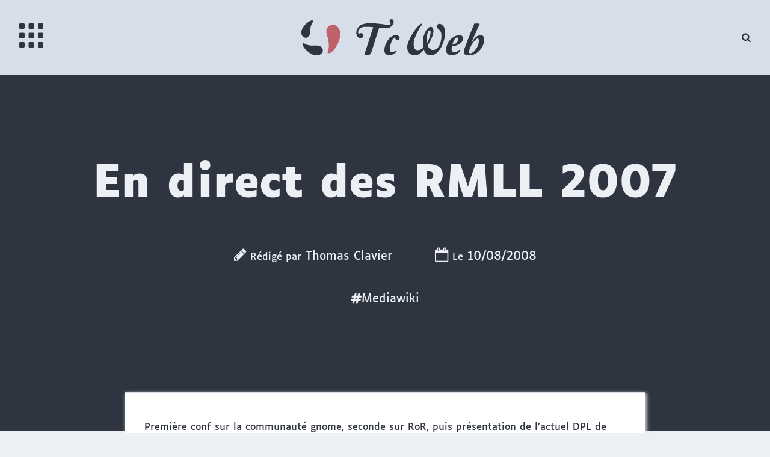

--- FILE ---
content_type: text/html; charset=utf-8
request_url: https://blog.tcweb.org/wiki/en-direct-des-rmll-2007/
body_size: 9431
content:
<!DOCTYPE html>
<html><head>
    <meta charset="UTF-8">
    <meta name="viewport" content="width=device-width, initial-scale=1.0">
    <meta name="generator" content="Hugo 0.125.7">
    
    <title>TcWeb - En direct des RMLL 2007</title>
    

    
    <meta property="description" content="En direct des RMLL 2007">
    

    <meta property="og:url" content="https://blog.tcweb.org/wiki/en-direct-des-rmll-2007/">
  <meta property="og:site_name" content="TcWeb">
  <meta property="og:title" content="En direct des RMLL 2007">
  <meta property="og:description" content="En direct des RMLL 2007">
  <meta property="og:locale" content="fr">
  <meta property="og:type" content="article">
    <meta property="article:section" content="wiki">
    <meta property="article:published_time" content="2008-08-10T00:00:00+00:00">
    <meta property="article:modified_time" content="2015-07-05T00:53:45+02:00">
    <meta property="article:tag" content="Mediawiki">

    
  <meta itemprop="name" content="En direct des RMLL 2007">
  <meta itemprop="description" content="En direct des RMLL 2007">
  <meta itemprop="datePublished" content="2008-08-10T00:00:00+00:00">
  <meta itemprop="dateModified" content="2015-07-05T00:53:45+02:00">
  <meta itemprop="wordCount" content="16">
  <meta itemprop="keywords" content="Mediawiki">
    <meta name="twitter:card" content="summary"><meta name="twitter:title" content="En direct des RMLL 2007">
<meta name="twitter:description" content="En direct des RMLL 2007">


    <link rel="shortcut icon" href="" type="image/x-icon"/>
    
    
    <link rel="stylesheet" href="/sass/main.css">
    <link rel="stylesheet" href="/Fork-Awesome-1.2.0/css/fork-awesome.min.css">

    </head>
<body><header role="banner">
    <nav>
        <div class="main-nav">
            <label for="toggle-menu"><img src="/images/icons/menu.svg" class="icon"/></label>
            <a href="/"><img src="/images/logo-icon.svg" class="mobile-only"/><img src="/images/logo-tcweb.svg" class="desktop-only"/></a>
            <i class="fa fa-search" aria-hidden="true"></i>
        </div>
        <input type="checkbox" id="toggle-menu"/>
        <ul class="sub-nav">
        
            <li><a href="/wiki/">Archives</a></li>
        
            <li><a href="/about/">À propos</a></li>
        
        </ul>
    </nav>
</header>
<main>
<article>
    
    
    <header class="article-header">
        <h1>En direct des RMLL 2007</h1>
        <div class="article-meta">
            <author><i class="fa fa-pencil" aria-hidden="true"></i> <small>Rédigé par</small> Thomas Clavier</author>
            <time><i class="fa fa-calendar-o" aria-hidden="true"></i>  <small>Le</small> 10/08/2008</time>
            <tags>
            
            <a href="https://blog.tcweb.org/tags/mediawiki/"><i class="fa fa-hashtag" aria-hidden="true"></i>Mediawiki</a>
            
            </tags>
        </div>
        <div class="article-cover"></div>
    </header>
    <div class="article-text">
        <p>Première conf sur la communauté gnome, seconde sur RoR, puis
présentation de l&rsquo;actuel DPL de debian</p>

    </dev>
<article>


<section class="merci">
    <p>
    Merci d'avoir pris le temps de lire ce texte. Vous pouvez soutenir l'écriture de ces billets et la réalisation des livecoding par <a href="/soutenir-lauteur/">de nombreux moyens</a>. Mais le plus beau moyen de me remercier est de simplement partager ce texte autour de vous.
    </p>
    <p>
        Sauf mention contraire, tout le contenu de ce site est sous licence <a href="https://creativecommons.org/licenses/by-sa/4.0/">
            <i class="fa fa-cc-cc" aria-hidden="true"></i>
            <i class="fa fa-cc-by" aria-hidden="true"></i>
            <i class="fa fa-cc-sa" aria-hidden="true"></i>
        </a>
    </p>
</section>






<section class="social-share">
    <ul class="share-icons">
        <li>
            <a href="https://mastodon.libre-entreprise.com/?text=En%20direct%20des%20RMLL%202007%2c%20par%20Thomas%20Clavier%20sur%20TcWeb%0a%0ahttps%3a%2f%2fblog.tcweb.org%2fwiki%2fen-direct-des-rmll-2007%2f%0a" target="_blank" class="share-btn share-mastodon">
                <i class="fa fa-mastodon"></i><span class="social-label">Mastodon</span>
            </a>
        </li>
        
        <li>
            <a href="https://twitter.com/intent/tweet?hashtags=codingnconcepts&amp;url=https%3a%2f%2fblog.tcweb.org%2fwiki%2fen-direct-des-rmll-2007%2f&amp;text=En%20direct%20des%20RMLL%202007" target="_blank" rel="noopener" aria-label="Share on Twitter" class="share-btn share-twitter">
                <i class="fa fa-twitter"></i><span class="social-label">Twitter</span>
            </a>
        </li>

        
        <li>
            <a href="https://www.linkedin.com/shareArticle?mini=true&amp;url=https%3a%2f%2fblog.tcweb.org%2fwiki%2fen-direct-des-rmll-2007%2f&amp;source=https%3a%2f%2fblog.tcweb.org%2fwiki%2fen-direct-des-rmll-2007%2f&amp;title=En%20direct%20des%20RMLL%202007&amp;summary=En%20direct%20des%20RMLL%202007" target="_blank" rel="noopener" aria-label="Share on LinkedIn" class="share-btn share-linkedin">
                <i class="fa fa-linkedin"></i><span class="social-label">Linkedin</span>
            </a>
        </li>

        
        <li>
            <a href="https://www.facebook.com/sharer.php?u=https%3a%2f%2fblog.tcweb.org%2fwiki%2fen-direct-des-rmll-2007%2f" target="_blank" rel="noopener" aria-label="Share on Facebook" class="share-btn share-facebook">
                <i class="fa fa-facebook"></i><span class="social-label">Facebook</span>
            </a>
        </li>

        
        <li>
            <a href="whatsapp://send?text=En%20direct%20des%20RMLL%202007%2c%20par%20Thomas%20Clavier%20sur%20TcWeb%0a%0ahttps%3a%2f%2fblog.tcweb.org%2fwiki%2fen-direct-des-rmll-2007%2f%0a" target="_blank" class="share-btn share-whatsapp">
                <i class="fa fa-whatsapp"></i><span class="social-label">Whatsapp</span>
            </a>
        </li>

        
        <li>
            <a href="mailto:?subject=TcWeb - En%20direct%20des%20RMLL%202007.&amp;body=En%20direct%20des%20RMLL%202007%2c%20par%20Thomas%20Clavier%20sur%20TcWeb%0a%0ahttps%3a%2f%2fblog.tcweb.org%2fwiki%2fen-direct-des-rmll-2007%2f%0a" target="_blank" class="share-btn share-email">
                <i class="fa fa-envelope"></i><span class="social-label">Email</span>
            </a>
        </li>
    </ul>
</section>


        </main><footer class="footer">
    <div class="recent-posts">
        <h2>Derniers articles</h2>
        <ul>
            
            
            <li> <a href="https://blog.tcweb.org/2023/05/27/au-c%C5%93ur-de-ling%C3%A9nierie-toyota/">Au cœur de l&#39;ingénierie Toyota</a> </li>
            
            <li> <a href="https://blog.tcweb.org/2023/02/21/du-typage-ou-des-tests-...-un-%C3%A9quilibre-%C3%A0-trouver/">Du typage ou des tests ... un équilibre à trouver</a> </li>
            
            <li> <a href="https://blog.tcweb.org/2023/01/06/recruter-une-mara%C3%AEch%C3%A8re-ou-un-mara%C3%AEcher-%C3%A0-roubaix/">Recruter une maraîchère ou un maraîcher à Roubaix</a> </li>
            
            <li> <a href="https://blog.tcweb.org/2022/11/25/encore-un-sujet-de-ds-tr%C3%A8s-tdd/">Encore un sujet de DS très TDD</a> </li>
            
            <li> <a href="https://blog.tcweb.org/2022/09/23/une-r%C3%A9trospective-%C3%A0-plus-de-100-et-en-ligne/">Une rétrospective à plus de 100 et en ligne</a> </li>
            
            <li> <a href="https://blog.tcweb.org/2022/07/13/cest-quoi-ce-fichir-.asc/">C&#39;est quoi ce fichir .asc</a> </li>
            
            <li> <a href="https://blog.tcweb.org/2022/03/03/okr-%C3%A0-springfield-latelier/">OKR à Springfield - l&#39;atelier</a> </li>
            
        </ul>
    </div>

    <div class="categories">
        <a href="/categories/"><h2>Catégories</h2></a>
        <ul>
            
            <li>
                <a href="/categories/agilit%C3%A9">Agilité
                    <span class="categorie-count">2</span></a>
            </li>
            
            <li>
                <a href="/categories/coup-de-gueule">Coup de gueule
                    <span class="categorie-count">1</span></a>
            </li>
            
            <li>
                <a href="/categories/craft">Craft
                    <span class="categorie-count">6</span></a>
            </li>
            
            <li>
                <a href="/categories/enseignement">Enseignement
                    <span class="categorie-count">4</span></a>
            </li>
            
            <li>
                <a href="/categories/flow">Flow
                    <span class="categorie-count">3</span></a>
            </li>
            
        </ul>
    </div>

    <div class="social">
        <h2>Contacts</h2>
        <ul>
            <li><a href="/index.xml"><i class="fa fa-rss"></i> Flux RSS</a></li>
            <li><i class="fa fa-envelope"></i> tom(chez)tcweb.org</li>
            <li><a rel="me" href="https://pleroma.tcweb.org/thomas"><i class="fa fa-mastodon"></i> Mastodon</a></li>
            <li><i class="fa fa-matrix-org"></i>@tclavier:matrix.org</li>
            <li><a href="https://gitlab.com/tclavier/"><i class="fa fa-gitlab"></i> Gitlab.com</a></li>
            <li><a href="https://video.ploud.fr/accounts/thomas/"><i class="fa fa-peertube"></i> Peertube</a></li>
            <li><a href="https://linkedin.com/in/thomasclavier/"><i class="fa fa-linkedin"></i> Linkedin</a></li>
        </ul>
    </div>

    
</footer>


</body>
</html>


--- FILE ---
content_type: text/css; charset=utf-8
request_url: https://blog.tcweb.org/sass/main.css
body_size: 6158
content:
@font-face {
  font-family: "Luciole";
  src: url("/fonts/Luciole-Regular.ttf") format("truetype"); }

@font-face {
  font-family: "Luciole";
  font-style: italic;
  src: url("/fonts/Luciole-Regular-Italic.ttf") format("truetype"); }

@font-face {
  font-family: "Luciole";
  font-weight: bold;
  src: url("/fonts/Luciole-Bold.ttf") format("truetype"); }

@font-face {
  font-family: "Luciole";
  font-style: italic;
  font-weight: bold;
  src: url("/fonts/Luciole-Bold-Italic.ttf") format("truetype"); }

body {
  background-color: #eceff4;
  color: #2e3440;
  margin: 0px;
  padding: 0px;
  font-family: Luciole, Open Sans, sans-serif; }

a {
  color: #bf616a;
  text-decoration: none; }

.center {
  text-align: center; }

.lettrine {
  margin-right: 0.3em;
  float: left;
  font-size: 24px; }

/* Color */
.red {
  color: #bf616a; }

.green {
  color: #a3be8c; }

/* Article card */
.cards {
  display: flex;
  flex-wrap: wrap;
  align-items: stretch;
  justify-content: center; }

.card {
  flex: 0 0 380px;
  max-width: 380px;
  margin: 10px;
  border: 1px solid #d8dee9;
  box-shadow: 2px 2px 6px 0px #d8dee9;
  overflow: hidden;
  background-color: white; }

.card h2 {
  font-size: 1.3em;
  color: #5e81ac; }

.card-text {
  padding: 1em; }

/* Article single */
@media (min-width: 992px) {
  .article-header {
    font-size: 3rem; }
  .footer {
    padding-left: 15%;
    padding-right: 15%; } }

@media (max-width: 991px) {
  .article-header {
    font-size: 4vw; }
  .footer {
    padding-left: 2rem;
    padding-right: 2rem; } }

.article-header {
  min-height: 60vh;
  background-size: cover;
  text-align: center;
  color: #eceff4;
  padding: 5rem;
  position: relative;
  /*background-color: $nord0;*/ }

.article-meta {
  font-size: 1.2rem; }

.article-meta author i,
.article-meta time i {
  font-size: 1.5rem; }

.article-meta time {
  margin-top: 2rem;
  margin-left: 4rem; }

.article-meta tags {
  display: flex;
  justify-content: center;
  flex-wrap: wrap;
  margin-top: 2rem; }

.article-meta tags a {
  color: #eceff4;
  padding: 1rem;
  white-space: nowrap; }

.article-cover {
  background-color: #2e3440;
  background-repeat: no-repeat;
  background-size: cover;
  background-position: center;
  margin: 0;
  position: absolute;
  top: 0;
  left: 0;
  right: 0;
  bottom: 0;
  z-index: -10; }

.article-text {
  display: block;
  margin-top: -4em;
  border: 1px solid #d8dee9;
  box-shadow: 2px 2px 6px 0px #d8dee9;
  background-color: white;
  padding: 2em;
  max-width: 800px;
  margin-left: auto;
  margin-right: auto; }

/* Nav */
.main-nav {
  display: flex;
  flex-wrap: wrap;
  align-items: center;
  justify-content: space-between;
  max-height: 10vh;
  padding: 2em;
  background-color: #d8dee9; }

.main-nav img {
  height: 60px; }

.main-nav .icon {
  height: 40px; }

.sub-nav {
  display: none;
  margin: 0;
  padding: 0;
  flex-wrap: wrap; }

.sub-nav li {
  display: block;
  padding: 2rem;
  margin: 0px;
  list-style-type: none;
  font-size: 2em;
  background-color: #4c566a;
  white-space: nowrap;
  flex: 1;
  text-align: center; }

.sub-nav li:hover {
  background-color: #434c5e; }

.sub-nav a {
  color: #eceff4; }

#toggle-menu:checked ~ .sub-nav {
  display: flex; }

#toggle-menu {
  display: none; }

/* Pagination */
.pagination {
  display: flex;
  justify-content: center;
  flex-wrap: wrap;
  padding-left: 0; }

.pagination li {
  list-style-type: none; }

.pagination li > span {
  display: block;
  padding: 0.4em;
  margin: 0.2em;
  font-size: 1.1em;
  min-width: 1.2em; }

.pagination a {
  color: #2e3440;
  display: block;
  padding: 0.4em;
  margin: 0.2em;
  font-size: 1.1em;
  border: 1px solid #d8dee9;
  box-shadow: 2px 2px 6px 0px #d8dee9;
  background-color: white;
  border-radius: 25px;
  min-width: 1.2em;
  text-align: center; }

.pagination .active a {
  background-color: #eceff4; }

.btn {
  display: block;
  border: 0;
  width: 100%;
  text-align: center;
  padding-top: 1em;
  padding-bottom: 1em; }

.btn-primary {
  background-color: #5e81ac;
  color: #eceff4; }

@media (min-width: 992px) {
  .desktop-only {
    display: block !important; }
  .mobile-only {
    display: none !important; } }

@media (max-width: 991px) {
  .mobile-only {
    display: block !important; }
  .desktop-only {
    display: none !important; } }

table {
  border-collapse: collapse; }

td {
  padding-top: 0.5rem;
  padding-bottom: 0.5rem;
  padding-left: 1rem;
  padding-right: 1rem; }

tr:not(:last-child) {
  border-bottom: solid 1px #2e3440; }

tr:nth-child(even) {
  background-color: #eceff4; }

/* Social links */
.share-icons {
  margin-top: 2em;
  display: flex;
  justify-content: right;
  flex-wrap: wrap;
  padding-left: 0; }

.share-icons li {
  list-style-type: none; }

.share-icons a {
  color: #2e3440;
  display: block;
  padding: 0.5em;
  margin: 0.2em;
  font-size: 1.3em;
  border: 1px solid #d8dee9;
  box-shadow: 2px 2px 6px 0px #d8dee9;
  background-color: white;
  border-radius: 2em;
  min-width: 1.2em;
  text-align: center; }

.share-icons a > span {
  display: none; }

.share-mastodon:hover {
  background-color: #5e81ac;
  color: #eceff4; }

.share-twitter:hover {
  background-color: #5e81ac;
  color: #eceff4; }

.share-linkedin:hover {
  background-color: #5e81ac;
  color: #eceff4; }

.share-facebook:hover {
  background-color: #5e81ac;
  color: #eceff4; }

.share-whatsapp:hover {
  background-color: #a3be8c;
  color: #eceff4; }

.share-email:hover {
  background-color: #bf616a;
  color: #eceff4; }

/* Merci + contribution */
.merci {
  background-color: #d8dee9;
  padding: 2rem;
  margin-top: 3em;
  margin-bottom: 1em;
  font-style: italic; }

/* Footer */
.footer {
  padding-top: 2rem;
  padding-bottom: 2rem;
  background-color: #3b4252;
  color: #d8dee9;
  display: flex;
  justify-content: space-between;
  flex-wrap: wrap; }

.footer ul {
  margin: 0;
  padding-left: 1em; }

.footer li {
  list-style-type: none;
  padding: 0.3rem;
  margin: 0; }

.footer a {
  color: #d8dee9; }

.footer .categories a {
  display: flex;
  justify-content: space-between; }

.footer a:hover {
  color: #eceff4; }

.categorie-count {
  display: inline-block;
  font-size: 0.8rem;
  background-color: #2e3440;
  padding: 0.2rem;
  border-radius: 15px;
  min-width: 1.2rem;
  text-align: center;
  margin-left: 0.5em; }

.footer i {
  padding: 0.5em;
  font-size: 1.2em;
  border-radius: 3em;
  min-width: 1.2em;
  text-align: center;
  background-color: #4c566a; }


--- FILE ---
content_type: image/svg+xml
request_url: https://blog.tcweb.org/images/icons/menu.svg
body_size: 3601
content:
<?xml version="1.0" encoding="UTF-8" standalone="no"?>
<svg
   xmlns:dc="http://purl.org/dc/elements/1.1/"
   xmlns:cc="http://creativecommons.org/ns#"
   xmlns:rdf="http://www.w3.org/1999/02/22-rdf-syntax-ns#"
   xmlns:svg="http://www.w3.org/2000/svg"
   xmlns="http://www.w3.org/2000/svg"
   xmlns:sodipodi="http://sodipodi.sourceforge.net/DTD/sodipodi-0.dtd"
   xmlns:inkscape="http://www.inkscape.org/namespaces/inkscape"
   width="47.625mm"
   height="47.624989mm"
   viewBox="0 0 47.625 47.624989"
   version="1.1"
   id="svg864"
   inkscape:version="1.0.2 (e86c870879, 2021-01-15)"
   sodipodi:docname="menu.svg">
  <defs
     id="defs858" />
  <sodipodi:namedview
     id="base"
     pagecolor="#ffffff"
     bordercolor="#666666"
     borderopacity="1.0"
     inkscape:pageopacity="0.0"
     inkscape:pageshadow="2"
     inkscape:zoom="2.9700004"
     inkscape:cx="84.730632"
     inkscape:cy="108.83836"
     inkscape:document-units="mm"
     inkscape:current-layer="layer1"
     inkscape:document-rotation="0"
     showgrid="false"
     fit-margin-top="0"
     fit-margin-left="0"
     fit-margin-right="0"
     fit-margin-bottom="0"
     inkscape:window-width="1920"
     inkscape:window-height="1016"
     inkscape:window-x="0"
     inkscape:window-y="27"
     inkscape:window-maximized="1" />
  <metadata
     id="metadata861">
    <rdf:RDF>
      <cc:Work
         rdf:about="">
        <dc:format>image/svg+xml</dc:format>
        <dc:type
           rdf:resource="http://purl.org/dc/dcmitype/StillImage" />
        <dc:title></dc:title>
      </cc:Work>
    </rdf:RDF>
  </metadata>
  <g
     inkscape:label="Calque 1"
     inkscape:groupmode="layer"
     id="layer1"
     transform="translate(-40.783627,-125.96263)">
    <rect
       style="fill:#2e3440;stroke-width:0.544945;stroke-linecap:round;stroke-linejoin:round"
       id="rect1427"
       width="10.583333"
       height="10.583333"
       x="40.783627"
       y="125.96263"
       ry="1.7240283" />
    <rect
       style="fill:#2e3440;stroke-width:0.544945;stroke-linecap:round;stroke-linejoin:round"
       id="rect1427-99"
       width="10.583333"
       height="10.583333"
       x="40.783627"
       y="163.00429"
       ry="1.7240283" />
    <rect
       style="fill:#2e3440;stroke-width:0.544945;stroke-linecap:round;stroke-linejoin:round"
       id="rect1427-6"
       width="10.583333"
       height="10.583333"
       x="59.304455"
       y="163.00429"
       ry="1.7240283" />
    <rect
       style="fill:#2e3440;stroke-width:0.544945;stroke-linecap:round;stroke-linejoin:round"
       id="rect1427-82"
       width="10.583333"
       height="10.583333"
       x="77.825294"
       y="144.48346"
       ry="1.7240283" />
    <rect
       style="fill:#2e3440;stroke-width:0.544945;stroke-linecap:round;stroke-linejoin:round"
       id="rect1427-0"
       width="10.583333"
       height="10.583333"
       x="77.825287"
       y="163.00429"
       ry="1.7240283" />
    <rect
       style="fill:#2e3440;stroke-width:0.544945;stroke-linecap:round;stroke-linejoin:round"
       id="rect1427-9"
       width="10.583333"
       height="10.583333"
       x="59.304462"
       y="125.96263"
       ry="1.7240283" />
    <rect
       style="fill:#2e3440;stroke-width:0.544945;stroke-linecap:round;stroke-linejoin:round"
       id="rect1427-8"
       width="10.583333"
       height="10.583333"
       x="77.825294"
       y="125.96263"
       ry="1.7240283" />
    <rect
       style="fill:#2e3440;stroke-width:0.544945;stroke-linecap:round;stroke-linejoin:round"
       id="rect1427-7"
       width="10.583333"
       height="10.583333"
       x="40.783627"
       y="144.48346"
       ry="1.7240283" />
    <rect
       style="fill:#2e3440;stroke-width:0.544945;stroke-linecap:round;stroke-linejoin:round"
       id="rect1427-2"
       width="10.583333"
       height="10.583333"
       x="59.304459"
       y="144.48346"
       ry="1.7240283" />
  </g>
</svg>


--- FILE ---
content_type: image/svg+xml
request_url: https://blog.tcweb.org/images/logo-tcweb.svg
body_size: 14869
content:
<?xml version="1.0" encoding="UTF-8" standalone="no"?>
<svg
   xmlns:dc="http://purl.org/dc/elements/1.1/"
   xmlns:cc="http://creativecommons.org/ns#"
   xmlns:rdf="http://www.w3.org/1999/02/22-rdf-syntax-ns#"
   xmlns:svg="http://www.w3.org/2000/svg"
   xmlns="http://www.w3.org/2000/svg"
   xmlns:sodipodi="http://sodipodi.sourceforge.net/DTD/sodipodi-0.dtd"
   xmlns:inkscape="http://www.inkscape.org/namespaces/inkscape"
   width="352.85446mm"
   height="69.223343mm"
   viewBox="0 0 352.85446 69.223342"
   version="1.1"
   id="svg8"
   inkscape:version="1.0.2 (e86c870879, 2021-01-15)"
   sodipodi:docname="logo-tcweb.svg">
  <defs
     id="defs2" />
  <sodipodi:namedview
     id="base"
     pagecolor="#ffffff"
     bordercolor="#666666"
     borderopacity="1.0"
     inkscape:pageopacity="0.0"
     inkscape:pageshadow="2"
     inkscape:zoom="0.35"
     inkscape:cx="481.34169"
     inkscape:cy="195.25354"
     inkscape:document-units="mm"
     inkscape:current-layer="layer1"
     inkscape:document-rotation="0"
     showgrid="false"
     inkscape:snap-global="false"
     showguides="true"
     inkscape:guide-bbox="true"
     fit-margin-top="0"
     fit-margin-left="0"
     fit-margin-right="0"
     fit-margin-bottom="0"
     inkscape:window-width="1920"
     inkscape:window-height="1016"
     inkscape:window-x="0"
     inkscape:window-y="27"
     inkscape:window-maximized="1">
    <sodipodi:guide
       position="44.873425,-0.016448836"
       orientation="0,-1"
       id="guide843" />
  </sodipodi:namedview>
  <metadata
     id="metadata5">
    <rdf:RDF>
      <cc:Work
         rdf:about="">
        <dc:format>image/svg+xml</dc:format>
        <dc:type
           rdf:resource="http://purl.org/dc/dcmitype/StillImage" />
        <dc:title></dc:title>
      </cc:Work>
    </rdf:RDF>
  </metadata>
  <g
     inkscape:label="Calque 1"
     inkscape:groupmode="layer"
     id="layer1"
     transform="translate(-18.344072,-106.77662)">
    <g
       aria-label="TcWeb"
       transform="scale(1.0051094,0.99491662)"
       id="text847"
       style="font-style:normal;font-variant:normal;font-weight:normal;font-stretch:normal;font-size:88.7966px;line-height:1.25;font-family:Amperzand;-inkscape-font-specification:'Amperzand, Normal';font-variant-ligatures:normal;font-variant-caps:normal;font-variant-numeric:normal;font-variant-east-asian:normal;letter-spacing:0px;word-spacing:0px;fill:#2e3440;stroke-width:2.77488">
      <path
         d="m 154.95684,165.31442 q -0.71038,2.13112 -1.24316,4.08465 -0.53278,1.95352 -1.42074,3.46307 -0.88797,1.50954 -2.30871,2.3975 -1.33195,0.79917 -3.72946,0.71038 -3.01908,-0.0888 -4.43983,0 -1.42075,0 -1.59834,-0.88797 -0.17759,-0.97676 0.71037,-3.46307 0.88797,-2.4863 2.5751,-7.6365 l 13.3195,-41.20163 q -3.55187,-0.44398 -7.63651,-0.62157 -4.08465,-0.1776 -7.01493,-0.1776 -6.92614,0 -10.6556,2.93029 -3.64066,2.84149 -3.64066,7.01493 0,0.62158 0.0888,1.42075 0.0888,0.79917 0.79917,1.77593 0.62158,0.79917 1.50954,0 0.71037,-0.53278 1.59834,-0.71037 0.97676,-0.26639 1.95353,-0.26639 1.77593,0 3.01908,1.24315 1.24315,1.24315 1.24315,3.64066 0,1.59834 -1.42074,3.19668 -1.42075,1.59834 -4.43983,1.59834 -1.15436,0 -2.48631,-0.44399 -1.33195,-0.53278 -2.5751,-1.77593 -1.15436,-1.33195 -1.95352,-3.37427 -0.79917,-2.13112 -0.79917,-5.32779 0,-1.33195 0.35518,-3.01909 0.35519,-1.68713 1.24315,-3.55186 0.88797,-1.86473 2.39751,-3.72946 1.50955,-1.86473 3.90705,-3.37427 3.01909,-1.95353 7.45892,-3.01909 4.43983,-1.06555 10.74439,-1.06555 6.12696,0 11.27716,0.44398 5.15021,0.44398 10.478,1.06556 4.35104,0.53278 7.9029,1.06556 3.55186,0.44398 5.3278,0.44398 1.77593,0 3.19667,-0.44398 1.42075,-0.44399 1.42075,-2.13112 0,-0.44398 -0.17759,-0.97676 -0.1776,-0.62158 -0.62158,-1.15436 -0.35519,-0.44398 -0.79917,-1.06556 -0.44398,-0.71037 -0.44398,-1.68713 0,-0.88797 0.71037,-2.04233 0.79917,-1.24315 2.84149,-1.24315 2.6639,0 3.46307,1.68714 0.88797,1.68713 0.88797,3.72945 0,1.15436 -0.71038,3.19668 -0.71037,2.04232 -2.4863,3.99585 -1.68714,1.95352 -4.52863,3.46307 -2.84149,1.42074 -7.01493,1.42074 -2.21991,0 -5.86058,-0.35519 -3.55186,-0.44398 -7.19252,-0.79916 z"
         style="font-style:normal;font-variant:normal;font-weight:normal;font-stretch:normal;font-size:88.7966px;font-family:Amperzand;-inkscape-font-specification:'Amperzand, Normal';font-variant-ligatures:normal;font-variant-caps:normal;font-variant-numeric:normal;font-variant-east-asian:normal;fill:#2e3440;stroke-width:2.77488"
         id="path845" />
      <path
         d="m 201.48618,168.24471 q 0.53278,0.35519 0.0888,0.97676 -0.44399,0.71038 -1.77593,2.04233 -1.24316,1.24315 -3.19668,2.4863 -1.86473,1.24315 -4.35104,2.21992 -2.4863,0.88796 -5.32779,0.88796 -1.50954,0 -3.10788,-0.62157 -1.50955,-0.53278 -2.84149,-1.77594 -1.24316,-1.24315 -2.13112,-3.01908 -0.79917,-1.86473 -0.79917,-4.43983 0,-3.99585 1.59834,-8.96846 1.68713,-5.0614 4.61742,-9.50123 3.01908,-4.43983 7.10373,-7.45892 4.08464,-3.01908 8.87966,-3.01908 1.95352,0 3.28547,0.53278 1.33195,0.53278 2.13112,1.33195 0.79917,0.71037 1.15436,1.59834 0.35518,0.79916 0.35518,1.42074 0,2.04232 -1.33195,3.64066 -1.33194,1.50954 -2.66389,1.50954 -2.8415,0 -3.55187,-2.30871 -0.35518,-1.15435 -1.06556,-1.95352 -0.62157,-0.88797 -1.77593,-0.88797 -1.24315,0 -2.13112,1.59834 -0.88796,1.50954 -2.13112,4.35103 -0.79917,2.04233 -1.50954,3.81826 -0.62157,1.68713 -1.06556,3.55186 -0.44398,1.77593 -0.71037,3.99585 -0.26639,2.13112 -0.26639,5.0614 0,2.04233 0.53278,3.81826 0.62158,1.77593 2.84149,1.77593 2.04232,0 4.17344,-1.06556 2.21992,-1.15435 3.10788,-2.13112 0.44399,-0.62157 0.79917,-0.35518 z"
         style="font-style:normal;font-variant:normal;font-weight:normal;font-stretch:normal;font-size:88.7966px;font-family:Amperzand;-inkscape-font-specification:'Amperzand, Normal';font-variant-ligatures:normal;font-variant-caps:normal;font-variant-numeric:normal;font-variant-east-asian:normal;fill:#2e3440;stroke-width:2.77488"
         id="path847" />
      <path
         d="m 221.82055,160.7858 q 0,-3.46307 1.59834,-8.16929 1.68713,-4.70622 4.26223,-9.67883 2.57511,-4.97261 5.68299,-9.85642 3.19667,-4.88381 6.30455,-8.70207 3.10789,-3.81825 5.68299,-6.12696 2.6639,-2.39751 4.17344,-2.39751 0.62157,0 0.79917,0.35518 0.17759,0.35519 0.17759,0.79917 0,0.26639 -0.17759,0.71038 -0.1776,0.44398 -0.97677,1.42074 -1.86472,2.21992 -4.52862,6.57095 -2.5751,4.35103 -5.06141,9.50124 -2.39751,5.1502 -4.08464,10.56679 -1.68714,5.3278 -1.68714,9.67883 0,5.59419 1.95353,8.61327 2.04232,3.01909 5.41659,3.01909 3.46307,0 6.39336,-1.50955 2.93028,-1.50954 4.88381,-3.90705 -0.71037,-3.28547 -0.88797,-6.48215 -0.0888,-3.19668 -0.0888,-5.32779 0,-1.50955 0.35518,-4.08465 0.35519,-2.5751 1.15436,-5.68298 0.88796,-3.10788 2.30871,-6.48215 1.50954,-3.37427 3.81825,-6.48215 1.77594,-2.30872 3.64066,-3.64066 1.95353,-1.33195 3.55187,-1.33195 1.68713,-0.0888 2.75269,0.62157 1.06556,0.62158 1.59834,1.77593 0.62158,1.15436 0.79917,2.7527 0.26639,1.59834 0.26639,3.37427 0,3.01908 -1.06556,6.65975 -1.06556,3.55186 -2.6639,7.19252 -1.59834,3.55186 -3.55186,6.92613 -1.86473,3.37428 -3.64066,6.03817 0.44398,1.77594 1.33195,3.46307 0.88796,1.68714 2.13112,2.93029 1.33195,1.24315 3.01908,2.04232 1.77593,0.71037 3.81825,0.71037 2.93029,0 6.03817,-1.86473 3.10788,-1.86472 5.68299,-6.57094 1.42074,-2.6639 2.21991,-5.50539 0.88797,-2.84149 1.33195,-5.4166 0.44398,-2.5751 0.53278,-4.70622 0.0888,-2.13111 0.0888,-3.37427 0,-2.5751 -0.35519,-4.35103 -0.26639,-1.86473 -0.97676,-3.19668 -0.62158,-1.42074 -1.68714,-2.5751 -0.97676,-1.15435 -2.4863,-2.4863 -1.33195,-1.24316 -2.30871,-2.5751 -0.88797,-1.42075 -0.88797,-3.19668 0,-1.77593 1.33195,-3.10788 1.33195,-1.33195 3.37427,-1.33195 2.39751,0 4.43983,1.24315 2.04232,1.15436 3.55186,3.37427 1.50955,2.21992 2.30871,5.3278 0.88797,3.10788 0.88797,6.83734 0,3.55186 -0.71037,7.6365 -0.62158,4.08465 -1.86473,8.16929 -1.15436,3.99585 -2.84149,7.9029 -1.68714,3.81825 -3.72946,6.83734 -1.50954,2.21991 -3.37427,4.61742 -1.86473,2.30871 -4.17344,4.26224 -2.30871,1.86472 -5.06141,3.10788 -2.66389,1.15435 -5.68298,1.15435 -5.68298,0 -8.87966,-3.10788 -3.10788,-3.19668 -4.35103,-7.9029 -3.72946,5.06141 -7.9029,8.08049 -4.17344,2.93029 -10.12281,2.93029 -6.12697,0 -10.03402,-4.17344 -3.81825,-4.17344 -3.81825,-11.89874 z m 42.71116,-31.87798 q -0.97676,0 -2.13112,1.33195 -1.06555,1.33195 -1.86472,4.79501 -0.35519,1.50955 -0.71038,3.90705 -0.26639,2.39751 -0.44398,5.06141 -0.17759,2.6639 -0.26639,5.239 0,2.5751 0.17759,4.35103 h 0.35519 q 1.33195,-2.4863 2.5751,-5.41659 1.24315,-2.93029 2.21992,-5.86058 0.97676,-2.93028 1.50954,-5.59418 0.62157,-2.6639 0.62157,-4.79502 0,-1.06556 -0.44398,-2.04232 -0.44398,-0.97676 -1.59834,-0.97676 z"
         style="font-style:normal;font-variant:normal;font-weight:normal;font-stretch:normal;font-size:88.7966px;font-family:Amperzand;-inkscape-font-specification:'Amperzand, Normal';font-variant-ligatures:normal;font-variant-caps:normal;font-variant-numeric:normal;font-variant-east-asian:normal;fill:#2e3440;stroke-width:2.77488"
         id="path849" />
      <path
         d="m 323.22619,167.09036 q 0.44398,0.35518 0.17759,0.88796 -0.62158,1.24315 -2.13112,2.7527 -1.50954,1.50954 -3.72946,2.93028 -2.13112,1.33195 -4.97261,2.30872 -2.84149,0.88796 -6.12696,0.88796 -4.52863,0 -7.45892,-2.5751 -2.93028,-2.5751 -2.93028,-7.37012 0,-2.4863 0.53278,-5.32779 0.62157,-2.93029 1.86472,-5.94937 1.24316,-3.01909 3.28548,-5.94938 2.13112,-2.93029 5.0614,-5.41659 3.28548,-2.84149 7.01494,-4.52863 3.81825,-1.68713 7.8141,-1.68713 3.72945,0 5.32779,1.77593 1.59834,1.77593 1.59834,4.35103 0,3.72946 -2.13112,6.57095 -2.04232,2.7527 -5.94937,4.97261 -3.72946,2.04232 -7.10373,2.93029 -3.37427,0.79917 -5.94937,0.97676 -0.26639,0.62158 -0.53278,2.21992 -0.17759,1.50954 -0.17759,3.37427 0,2.30871 1.24315,4.08464 1.24315,1.68714 3.55186,1.68714 3.28548,0 5.68299,-1.42075 2.3975,-1.50954 3.90705,-3.19668 0.35518,-0.53278 0.71037,-0.26639 z m -15.09543,-10.74439 q 1.15436,0.0888 3.64066,-0.79917 2.48631,-0.88797 4.43983,-2.7527 1.06556,-0.97676 1.95353,-3.01908 0.88797,-2.04232 0.88797,-4.26224 0,-1.06556 -0.44399,-2.04232 -0.44398,-0.97676 -1.95352,-0.97676 -1.24316,0 -2.5751,1.33195 -1.33195,1.33195 -2.48631,3.46306 -1.15435,2.04233 -2.04232,4.52863 -0.88797,2.39751 -1.42075,4.52863 z"
         style="font-style:normal;font-variant:normal;font-weight:normal;font-stretch:normal;font-size:88.7966px;font-family:Amperzand;-inkscape-font-specification:'Amperzand, Normal';font-variant-ligatures:normal;font-variant-caps:normal;font-variant-numeric:normal;font-variant-east-asian:normal;fill:#2e3440;stroke-width:2.77488"
         id="path851" />
      <path
         d="m 359.27756,115.76592 q 0.71037,0 0.79917,0.53278 0.17759,0.44398 -0.0888,1.06556 l -14.38504,32.05557 0.88796,0.44399 q 1.42075,-2.21992 3.01909,-4.35104 1.68713,-2.13112 3.64066,-3.72945 1.95352,-1.68714 4.26223,-2.6639 2.39751,-1.06556 5.3278,-1.06556 1.50954,0 2.75269,0.71037 1.24316,0.71037 2.04233,1.86473 0.88796,1.06556 1.33194,2.4863 0.44399,1.42075 0.44399,2.8415 0,1.86472 -0.44399,4.35103 -0.35518,2.4863 -1.42074,5.3278 -1.06556,2.84149 -2.93029,6.03816 -1.86473,3.10788 -4.79502,6.21577 -1.86472,1.95352 -3.90705,3.64066 -2.04232,1.59834 -4.61742,2.84149 -2.5751,1.15435 -5.86057,1.77593 -3.28548,0.71037 -7.54772,0.71037 -3.19667,0 -5.59418,-1.50954 -2.30871,-1.59834 -2.30871,-4.88381 0,-1.33195 0.26639,-2.93029 0.35518,-1.59834 0.79917,-2.6639 4.61742,-12.69791 9.41244,-24.77425 4.79501,-12.16513 9.76762,-24.33027 z m -19.62405,54.69871 q 0,1.24315 0.53278,1.86473 0.62158,0.62157 2.39751,0.79917 1.50954,0 3.90705,-1.50955 2.48631,-1.50954 4.61742,-4.08464 4.26224,-5.06141 5.94938,-9.59003 1.77593,-4.61743 1.77593,-9.32365 0,-1.95352 -0.62158,-3.10788 -0.62157,-1.15435 -1.59834,-1.15435 -1.77593,0 -4.79501,3.01908 -2.93029,2.93029 -6.12697,7.9917 -1.15435,1.77593 -2.21991,3.99584 -1.06556,2.21992 -1.95353,4.35104 -0.79917,2.13111 -1.33195,3.99584 -0.53278,1.77593 -0.53278,2.7527 z"
         style="font-style:normal;font-variant:normal;font-weight:normal;font-stretch:normal;font-size:88.7966px;font-family:Amperzand;-inkscape-font-specification:'Amperzand, Normal';font-variant-ligatures:normal;font-variant-caps:normal;font-variant-numeric:normal;font-variant-east-asian:normal;fill:#2e3440;stroke-width:2.77488"
         id="path853" />
    </g>
    <path
       style="fill:#bf616a;stroke:none;stroke-width:0.232199px;stroke-linecap:butt;stroke-linejoin:miter;stroke-opacity:1"
       d="m 71.480348,171.7815 c 8.649701,2.40482 27.559054,-27.38221 21.785413,-43.19126 -7.270931,-19.90883 -30.677088,-10.26626 -24.977943,7.36572 10.169954,31.46376 -2.888965,34.13474 3.19253,35.82554 z"
       id="path857"
       sodipodi:nodetypes="ssss" />
    <path
       style="fill:#2e3440;stroke:none;stroke-width:0.171192px;stroke-linecap:butt;stroke-linejoin:miter;stroke-opacity:1"
       d="m 22.354741,153.25275 c -3.371523,5.63751 14.873667,23.99868 27.506492,22.68249 15.908923,-1.65752 13.227356,-19.69469 -0.724063,-18.74465 -24.895878,1.69532 -24.411962,-7.90148 -26.782429,-3.93784 z"
       id="path857-6"
       sodipodi:nodetypes="ssss" />
    <path
       style="fill:#2e3440;stroke:none;stroke-width:0.151612px;stroke-linecap:butt;stroke-linejoin:miter;stroke-opacity:1"
       d="m 41.896284,109.72825 c -4.662232,-3.47949 -22.486491,10.93655 -22.467817,22.18513 0.02353,14.16571 16.156743,13.43219 16.579742,1.05498 0.75481,-22.08679 9.166029,-20.79373 5.888075,-23.24011 z"
       id="path857-6-1"
       sodipodi:nodetypes="ssss" />
    <text
       xml:space="preserve"
       style="font-size:8.46667px;line-height:1.25;font-family:Cantarell;-inkscape-font-specification:'Cantarell, Normal';letter-spacing:0px;word-spacing:0px;stroke-width:0.264583"
       x="106.28977"
       y="132.22491"
       id="text9964"><tspan
         sodipodi:role="line"
         id="tspan9962"
         x="106.28977"
         y="132.22491"
         style="stroke-width:0.264583" /></text>
    <path
       sodipodi:type="spiral"
       style="fill:none;fill-rule:evenodd;stroke:#000000;stroke-width:0.264583"
       id="path856"
       sodipodi:cx="43.371742"
       sodipodi:cy="140.317"
       sodipodi:expansion="2"
       sodipodi:revolution="3.5186601"
       sodipodi:radius="40.645977"
       sodipodi:argument="-21.775249"
       sodipodi:t0="0.70073223"
       d="m 63.32996,140.31699 c 1.571011,12.16906 -8.1261,22.82379 -19.958207,24.21068 -14.614683,1.71305 -27.344737,-9.96743 -28.873507,-24.21066 -1.855117,-17.28373 11.995564,-32.27597 28.873481,-33.94669 20.176252,-1.99722 37.617533,14.21048 39.430259,33.94666 0.408497,4.44754 0.05511,8.95756 -1.019025,13.29189"
       transform="matrix(1.0152261,0.04944432,0.04944432,-1.0152261,2.8561872,368.87733)" />
    <path
       style="fill:#2e3440;stroke:none;stroke-width:0.0818204px;stroke-linecap:butt;stroke-linejoin:miter;stroke-opacity:1"
       d="m 68.683268,100.70066 c 1.288236,-2.863041 -8.390403,-10.568871 -14.314632,-9.244211 -7.460586,1.66818 -5.18836,10.082371 1.382125,8.858491 11.724844,-2.183971 12.02675,2.39869 12.932507,0.38572 z"
       id="path857-6-1-2"
       sodipodi:nodetypes="ssss" />
  </g>
</svg>


--- FILE ---
content_type: image/svg+xml
request_url: https://blog.tcweb.org/images/logo-icon.svg
body_size: 4565
content:
<?xml version="1.0" encoding="UTF-8" standalone="no"?>
<svg
   xmlns:dc="http://purl.org/dc/elements/1.1/"
   xmlns:cc="http://creativecommons.org/ns#"
   xmlns:rdf="http://www.w3.org/1999/02/22-rdf-syntax-ns#"
   xmlns:svg="http://www.w3.org/2000/svg"
   xmlns="http://www.w3.org/2000/svg"
   xmlns:sodipodi="http://sodipodi.sourceforge.net/DTD/sodipodi-0.dtd"
   xmlns:inkscape="http://www.inkscape.org/namespaces/inkscape"
   width="74.914467mm"
   height="74.914467mm"
   viewBox="0 0 74.914466 74.914466"
   version="1.1"
   id="svg8"
   inkscape:version="1.0.2 (e86c870879, 2021-01-15)"
   sodipodi:docname="logo-icon.svg">
  <defs
     id="defs2" />
  <sodipodi:namedview
     id="base"
     pagecolor="#ffffff"
     bordercolor="#666666"
     borderopacity="1.0"
     inkscape:pageopacity="0.0"
     inkscape:pageshadow="2"
     inkscape:zoom="0.7"
     inkscape:cx="178.92618"
     inkscape:cy="460.77306"
     inkscape:document-units="mm"
     inkscape:current-layer="layer1"
     inkscape:document-rotation="0"
     showgrid="false"
     inkscape:snap-global="false"
     showguides="true"
     inkscape:guide-bbox="true"
     fit-margin-top="0"
     fit-margin-left="0"
     fit-margin-right="0"
     fit-margin-bottom="0"
     inkscape:window-width="1920"
     inkscape:window-height="1016"
     inkscape:window-x="0"
     inkscape:window-y="27"
     inkscape:window-maximized="1">
    <sodipodi:guide
       position="43.789043,-103.02898"
       orientation="0,-1"
       id="guide843" />
  </sodipodi:namedview>
  <metadata
     id="metadata5">
    <rdf:RDF>
      <cc:Work
         rdf:about="">
        <dc:format>image/svg+xml</dc:format>
        <dc:type
           rdf:resource="http://purl.org/dc/dcmitype/StillImage" />
        <dc:title></dc:title>
      </cc:Work>
    </rdf:RDF>
  </metadata>
  <g
     inkscape:label="Calque 1"
     inkscape:groupmode="layer"
     id="layer1"
     transform="translate(-19.428452,-109.19962)">
    <g
       id="g2658"
       transform="translate(0,4.0557768)">
      <path
         style="fill:#bf616a;stroke:none;stroke-width:0.232199px;stroke-linecap:butt;stroke-linejoin:miter;stroke-opacity:1"
         d="m 71.480348,171.7815 c 8.649701,2.40482 27.559054,-27.38221 21.785413,-43.19126 -7.270931,-19.90883 -30.677088,-10.26626 -24.977943,7.36572 10.169954,31.46376 -2.888965,34.13474 3.19253,35.82554 z"
         id="path857"
         sodipodi:nodetypes="ssss" />
      <path
         style="fill:#2e3440;stroke:none;stroke-width:0.171192px;stroke-linecap:butt;stroke-linejoin:miter;stroke-opacity:1"
         d="m 22.354741,153.25275 c -3.371523,5.63751 14.873667,23.99868 27.506492,22.68249 15.908923,-1.65752 13.227356,-19.69469 -0.724063,-18.74465 -24.895878,1.69532 -24.411962,-7.90148 -26.782429,-3.93784 z"
         id="path857-6"
         sodipodi:nodetypes="ssss" />
      <path
         style="fill:#2e3440;stroke:none;stroke-width:0.151612px;stroke-linecap:butt;stroke-linejoin:miter;stroke-opacity:1"
         d="m 41.896284,109.72825 c -4.662232,-3.47949 -22.486491,10.93655 -22.467817,22.18513 0.02353,14.16571 16.156743,13.43219 16.579742,1.05498 0.75481,-22.08679 9.166029,-20.79373 5.888075,-23.24011 z"
         id="path857-6-1"
         sodipodi:nodetypes="ssss" />
    </g>
    <text
       xml:space="preserve"
       style="font-size:8.46667px;line-height:1.25;font-family:Cantarell;-inkscape-font-specification:'Cantarell, Normal';letter-spacing:0px;word-spacing:0px;stroke-width:0.264583"
       x="106.28977"
       y="132.22491"
       id="text9964"><tspan
         sodipodi:role="line"
         id="tspan9962"
         x="106.28977"
         y="132.22491"
         style="stroke-width:0.264583" /></text>
    <path
       sodipodi:type="spiral"
       style="fill:none;fill-rule:evenodd;stroke:#000000;stroke-width:0.264583"
       id="path856"
       sodipodi:cx="43.371742"
       sodipodi:cy="140.317"
       sodipodi:expansion="2"
       sodipodi:revolution="3.5186601"
       sodipodi:radius="40.645977"
       sodipodi:argument="-21.775249"
       sodipodi:t0="0.70073223"
       d="m 63.32996,140.31699 c 1.571011,12.16906 -8.1261,22.82379 -19.958207,24.21068 -14.614683,1.71305 -27.344737,-9.96743 -28.873507,-24.21066 -1.855117,-17.28373 11.995564,-32.27597 28.873481,-33.94669 20.176252,-1.99722 37.617533,14.21048 39.430259,33.94666 0.408497,4.44754 0.05511,8.95756 -1.019025,13.29189"
       transform="matrix(1.0152261,0.04944432,0.04944432,-1.0152261,2.8561872,368.87733)" />
    <path
       style="fill:#2e3440;stroke:none;stroke-width:0.0818204px;stroke-linecap:butt;stroke-linejoin:miter;stroke-opacity:1"
       d="m 68.683268,100.70066 c 1.288236,-2.863041 -8.390403,-10.568871 -14.314632,-9.244211 -7.460586,1.66818 -5.18836,10.082371 1.382125,8.858491 11.724844,-2.183971 12.02675,2.39869 12.932507,0.38572 z"
       id="path857-6-1-2"
       sodipodi:nodetypes="ssss" />
  </g>
</svg>
